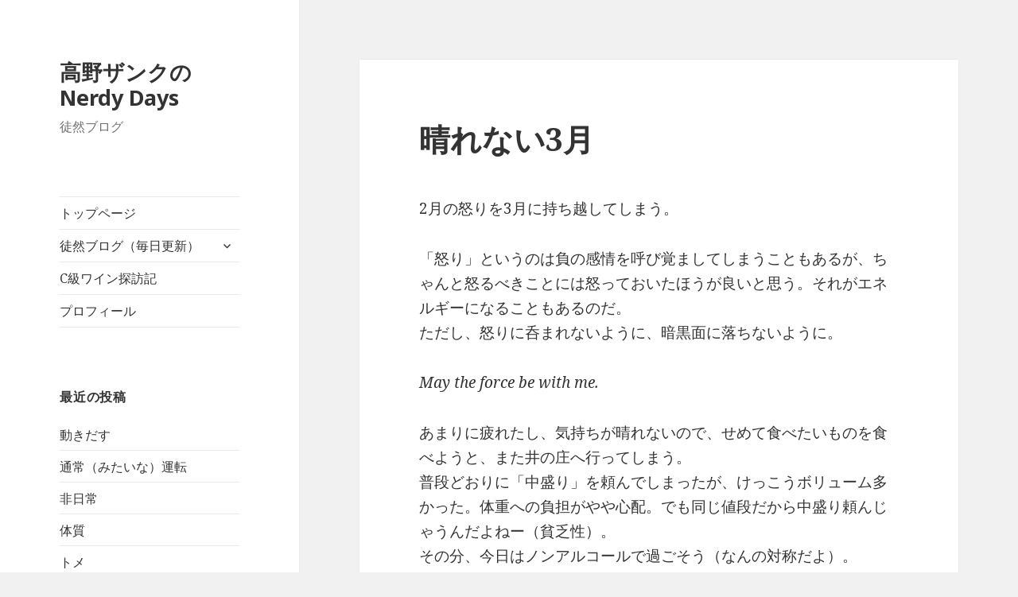

--- FILE ---
content_type: text/html; charset=UTF-8
request_url: http://tsho-ta.com/2020/03/01/%E6%99%B4%E3%82%8C%E3%81%AA%E3%81%843%E6%9C%88/
body_size: 7502
content:
<!DOCTYPE html>
<html lang="ja" class="no-js">
<head>
	<meta charset="UTF-8">
	<meta name="viewport" content="width=device-width">
	<link rel="profile" href="http://gmpg.org/xfn/11">
	<link rel="pingback" href="http://tsho-ta.com/xmlrpc.php">
	<!--[if lt IE 9]>
	<script src="http://tsho-ta.com/wp-content/themes/twentyfifteen/js/html5.js?ver=3.7.0"></script>
	<![endif]-->
	<script>(function(html){html.className = html.className.replace(/\bno-js\b/,'js')})(document.documentElement);</script>
<title>晴れない3月 &#8211; 高野ザンクのNerdy Days</title>
<link rel='dns-prefetch' href='//s0.wp.com' />
<link rel='dns-prefetch' href='//fonts.googleapis.com' />
<link rel='dns-prefetch' href='//s.w.org' />
<link href='https://fonts.gstatic.com' crossorigin rel='preconnect' />
<link rel="alternate" type="application/rss+xml" title="高野ザンクのNerdy Days &raquo; フィード" href="http://tsho-ta.com/feed/" />
<link rel="alternate" type="application/rss+xml" title="高野ザンクのNerdy Days &raquo; コメントフィード" href="http://tsho-ta.com/comments/feed/" />
<link rel="alternate" type="application/rss+xml" title="高野ザンクのNerdy Days &raquo; 晴れない3月 のコメントのフィード" href="http://tsho-ta.com/2020/03/01/%e6%99%b4%e3%82%8c%e3%81%aa%e3%81%843%e6%9c%88/feed/" />
		<script type="text/javascript">
			window._wpemojiSettings = {"baseUrl":"https:\/\/s.w.org\/images\/core\/emoji\/11\/72x72\/","ext":".png","svgUrl":"https:\/\/s.w.org\/images\/core\/emoji\/11\/svg\/","svgExt":".svg","source":{"concatemoji":"http:\/\/tsho-ta.com\/wp-includes\/js\/wp-emoji-release.min.js?ver=4.9.26"}};
			!function(e,a,t){var n,r,o,i=a.createElement("canvas"),p=i.getContext&&i.getContext("2d");function s(e,t){var a=String.fromCharCode;p.clearRect(0,0,i.width,i.height),p.fillText(a.apply(this,e),0,0);e=i.toDataURL();return p.clearRect(0,0,i.width,i.height),p.fillText(a.apply(this,t),0,0),e===i.toDataURL()}function c(e){var t=a.createElement("script");t.src=e,t.defer=t.type="text/javascript",a.getElementsByTagName("head")[0].appendChild(t)}for(o=Array("flag","emoji"),t.supports={everything:!0,everythingExceptFlag:!0},r=0;r<o.length;r++)t.supports[o[r]]=function(e){if(!p||!p.fillText)return!1;switch(p.textBaseline="top",p.font="600 32px Arial",e){case"flag":return s([55356,56826,55356,56819],[55356,56826,8203,55356,56819])?!1:!s([55356,57332,56128,56423,56128,56418,56128,56421,56128,56430,56128,56423,56128,56447],[55356,57332,8203,56128,56423,8203,56128,56418,8203,56128,56421,8203,56128,56430,8203,56128,56423,8203,56128,56447]);case"emoji":return!s([55358,56760,9792,65039],[55358,56760,8203,9792,65039])}return!1}(o[r]),t.supports.everything=t.supports.everything&&t.supports[o[r]],"flag"!==o[r]&&(t.supports.everythingExceptFlag=t.supports.everythingExceptFlag&&t.supports[o[r]]);t.supports.everythingExceptFlag=t.supports.everythingExceptFlag&&!t.supports.flag,t.DOMReady=!1,t.readyCallback=function(){t.DOMReady=!0},t.supports.everything||(n=function(){t.readyCallback()},a.addEventListener?(a.addEventListener("DOMContentLoaded",n,!1),e.addEventListener("load",n,!1)):(e.attachEvent("onload",n),a.attachEvent("onreadystatechange",function(){"complete"===a.readyState&&t.readyCallback()})),(n=t.source||{}).concatemoji?c(n.concatemoji):n.wpemoji&&n.twemoji&&(c(n.twemoji),c(n.wpemoji)))}(window,document,window._wpemojiSettings);
		</script>
		<style type="text/css">
img.wp-smiley,
img.emoji {
	display: inline !important;
	border: none !important;
	box-shadow: none !important;
	height: 1em !important;
	width: 1em !important;
	margin: 0 .07em !important;
	vertical-align: -0.1em !important;
	background: none !important;
	padding: 0 !important;
}
</style>
<link rel='stylesheet' id='twentyfifteen-jetpack-css'  href='http://tsho-ta.com/wp-content/plugins/jetpack/modules/theme-tools/compat/twentyfifteen.css?ver=6.1.5' type='text/css' media='all' />
<link rel='stylesheet' id='twentyfifteen-fonts-css'  href='https://fonts.googleapis.com/css?family=Noto+Sans%3A400italic%2C700italic%2C400%2C700%7CNoto+Serif%3A400italic%2C700italic%2C400%2C700%7CInconsolata%3A400%2C700&#038;subset=latin%2Clatin-ext&#038;display=fallback' type='text/css' media='all' />
<link rel='stylesheet' id='genericons-css'  href='http://tsho-ta.com/wp-content/plugins/jetpack/_inc/genericons/genericons/genericons.css?ver=3.1' type='text/css' media='all' />
<link rel='stylesheet' id='twentyfifteen-style-css'  href='http://tsho-ta.com/wp-content/themes/twentyfifteen/style.css?ver=20190507' type='text/css' media='all' />
<link rel='stylesheet' id='twentyfifteen-block-style-css'  href='http://tsho-ta.com/wp-content/themes/twentyfifteen/css/blocks.css?ver=20190102' type='text/css' media='all' />
<!--[if lt IE 9]>
<link rel='stylesheet' id='twentyfifteen-ie-css'  href='http://tsho-ta.com/wp-content/themes/twentyfifteen/css/ie.css?ver=20170916' type='text/css' media='all' />
<![endif]-->
<!--[if lt IE 8]>
<link rel='stylesheet' id='twentyfifteen-ie7-css'  href='http://tsho-ta.com/wp-content/themes/twentyfifteen/css/ie7.css?ver=20141210' type='text/css' media='all' />
<![endif]-->
<link rel='stylesheet' id='jetpack-widget-social-icons-styles-css'  href='http://tsho-ta.com/wp-content/plugins/jetpack/modules/widgets/social-icons/social-icons.css?ver=20170506' type='text/css' media='all' />
<link rel='stylesheet' id='jetpack_css-css'  href='http://tsho-ta.com/wp-content/plugins/jetpack/css/jetpack.css?ver=6.1.5' type='text/css' media='all' />
<script type='text/javascript' src='http://tsho-ta.com/wp-includes/js/jquery/jquery.js?ver=1.12.4'></script>
<script type='text/javascript' src='http://tsho-ta.com/wp-includes/js/jquery/jquery-migrate.min.js?ver=1.4.1'></script>
<link rel='https://api.w.org/' href='http://tsho-ta.com/wp-json/' />
<link rel="EditURI" type="application/rsd+xml" title="RSD" href="http://tsho-ta.com/xmlrpc.php?rsd" />
<link rel="wlwmanifest" type="application/wlwmanifest+xml" href="http://tsho-ta.com/wp-includes/wlwmanifest.xml" /> 
<link rel='prev' title='1日多い' href='http://tsho-ta.com/2020/02/29/1%e6%97%a5%e5%a4%9a%e3%81%84/' />
<link rel='next' title='目詰まり' href='http://tsho-ta.com/2020/03/02/%e7%9b%ae%e8%a9%b0%e3%81%be%e3%82%8a/' />
<meta name="generator" content="WordPress 4.9.26" />
<link rel="canonical" href="http://tsho-ta.com/2020/03/01/%e6%99%b4%e3%82%8c%e3%81%aa%e3%81%843%e6%9c%88/" />
<link rel='shortlink' href='https://wp.me/p7G2zM-15V' />
<link rel="alternate" type="application/json+oembed" href="http://tsho-ta.com/wp-json/oembed/1.0/embed?url=http%3A%2F%2Ftsho-ta.com%2F2020%2F03%2F01%2F%25e6%2599%25b4%25e3%2582%258c%25e3%2581%25aa%25e3%2581%25843%25e6%259c%2588%2F" />
<link rel="alternate" type="text/xml+oembed" href="http://tsho-ta.com/wp-json/oembed/1.0/embed?url=http%3A%2F%2Ftsho-ta.com%2F2020%2F03%2F01%2F%25e6%2599%25b4%25e3%2582%258c%25e3%2581%25aa%25e3%2581%25843%25e6%259c%2588%2F&#038;format=xml" />

<link rel='dns-prefetch' href='//v0.wordpress.com'/>
<style type='text/css'>img#wpstats{display:none}</style>
<!-- Jetpack Open Graph Tags -->
<meta property="og:type" content="article" />
<meta property="og:title" content="晴れない3月" />
<meta property="og:url" content="http://tsho-ta.com/2020/03/01/%e6%99%b4%e3%82%8c%e3%81%aa%e3%81%843%e6%9c%88/" />
<meta property="og:description" content="2月の怒りを3月に持ち越してしまう。 「怒り」というのは負の感情を呼び覚ましてしまうこともあるが、ちゃんと怒る&hellip;" />
<meta property="article:published_time" content="2020-03-01T13:09:02+00:00" />
<meta property="article:modified_time" content="2020-03-01T13:09:02+00:00" />
<meta property="og:site_name" content="高野ザンクのNerdy Days" />
<meta property="og:image" content="https://s0.wp.com/i/blank.jpg" />
<meta property="og:locale" content="ja_JP" />
<meta name="twitter:text:title" content="晴れない3月" />
<meta name="twitter:card" content="summary" />

<!-- End Jetpack Open Graph Tags -->
</head>

<body class="post-template-default single single-post postid-4211 single-format-standard">
<div id="page" class="hfeed site">
	<a class="skip-link screen-reader-text" href="#content">コンテンツへスキップ</a>

	<div id="sidebar" class="sidebar">
		<header id="masthead" class="site-header" role="banner">
			<div class="site-branding">
										<p class="site-title"><a href="http://tsho-ta.com/" rel="home">高野ザンクのNerdy Days</a></p>
												<p class="site-description">徒然ブログ</p>
										<button class="secondary-toggle">﻿メニューとウィジェット</button>
			</div><!-- .site-branding -->
		</header><!-- .site-header -->

			<div id="secondary" class="secondary">

					<nav id="site-navigation" class="main-navigation" role="navigation">
				<div class="menu-main-container"><ul id="menu-main" class="nav-menu"><li id="menu-item-17" class="menu-item menu-item-type-post_type menu-item-object-page menu-item-home menu-item-17"><a href="http://tsho-ta.com/">トップページ</a></li>
<li id="menu-item-15" class="menu-item menu-item-type-post_type menu-item-object-page current_page_parent menu-item-has-children menu-item-15"><a href="http://tsho-ta.com/blog/">徒然ブログ（毎日更新）</a>
<ul class="sub-menu">
	<li id="menu-item-66" class="menu-item menu-item-type-custom menu-item-object-custom menu-item-66"><a href="http://s.ameblo.jp/lelefantino/">過去ブログ（アメブロ）</a></li>
</ul>
</li>
<li id="menu-item-4428" class="menu-item menu-item-type-taxonomy menu-item-object-category menu-item-4428"><a href="http://tsho-ta.com/category/c%e7%b4%9a%e3%83%af%e3%82%a4%e3%83%b3%e6%8e%a2%e8%a8%aa%e8%a8%98/">C級ワイン探訪記</a></li>
<li id="menu-item-16" class="menu-item menu-item-type-post_type menu-item-object-page menu-item-16"><a href="http://tsho-ta.com/%e3%83%97%e3%83%ad%e3%83%95%e3%82%a3%e3%83%bc%e3%83%ab/">プロフィール</a></li>
</ul></div>			</nav><!-- .main-navigation -->
		
		
					<div id="widget-area" class="widget-area" role="complementary">
						<aside id="recent-posts-2" class="widget widget_recent_entries">		<h2 class="widget-title">最近の投稿</h2>		<ul>
											<li>
					<a href="http://tsho-ta.com/2025/11/14/%e5%8b%95%e3%81%8d%e3%81%a0%e3%81%99/">動きだす</a>
									</li>
											<li>
					<a href="http://tsho-ta.com/2025/10/20/%e9%80%9a%e5%b8%b8%ef%bc%88%e3%81%bf%e3%81%9f%e3%81%84%e3%81%aa%ef%bc%89%e9%81%8b%e8%bb%a2/">通常（みたいな）運転</a>
									</li>
											<li>
					<a href="http://tsho-ta.com/2025/10/19/%e9%9d%9e%e6%97%a5%e5%b8%b8/">非日常</a>
									</li>
											<li>
					<a href="http://tsho-ta.com/2025/10/18/%e4%bd%93%e8%b3%aa/">体質</a>
									</li>
											<li>
					<a href="http://tsho-ta.com/2025/10/17/%e3%83%88%e3%83%a1/">トメ</a>
									</li>
					</ul>
		</aside><aside id="calendar-3" class="widget widget_calendar"><h2 class="widget-title">履歴カレンダー</h2><div id="calendar_wrap" class="calendar_wrap"><table id="wp-calendar">
	<caption>2020年3月</caption>
	<thead>
	<tr>
		<th scope="col" title="月曜日">月</th>
		<th scope="col" title="火曜日">火</th>
		<th scope="col" title="水曜日">水</th>
		<th scope="col" title="木曜日">木</th>
		<th scope="col" title="金曜日">金</th>
		<th scope="col" title="土曜日">土</th>
		<th scope="col" title="日曜日">日</th>
	</tr>
	</thead>

	<tfoot>
	<tr>
		<td colspan="3" id="prev"><a href="http://tsho-ta.com/2020/02/">&laquo; 2月</a></td>
		<td class="pad">&nbsp;</td>
		<td colspan="3" id="next"><a href="http://tsho-ta.com/2020/04/">4月 &raquo;</a></td>
	</tr>
	</tfoot>

	<tbody>
	<tr>
		<td colspan="6" class="pad">&nbsp;</td><td><a href="http://tsho-ta.com/2020/03/01/" aria-label="2020年3月1日 に投稿を公開">1</a></td>
	</tr>
	<tr>
		<td><a href="http://tsho-ta.com/2020/03/02/" aria-label="2020年3月2日 に投稿を公開">2</a></td><td><a href="http://tsho-ta.com/2020/03/03/" aria-label="2020年3月3日 に投稿を公開">3</a></td><td><a href="http://tsho-ta.com/2020/03/04/" aria-label="2020年3月4日 に投稿を公開">4</a></td><td><a href="http://tsho-ta.com/2020/03/05/" aria-label="2020年3月5日 に投稿を公開">5</a></td><td><a href="http://tsho-ta.com/2020/03/06/" aria-label="2020年3月6日 に投稿を公開">6</a></td><td><a href="http://tsho-ta.com/2020/03/07/" aria-label="2020年3月7日 に投稿を公開">7</a></td><td><a href="http://tsho-ta.com/2020/03/08/" aria-label="2020年3月8日 に投稿を公開">8</a></td>
	</tr>
	<tr>
		<td><a href="http://tsho-ta.com/2020/03/09/" aria-label="2020年3月9日 に投稿を公開">9</a></td><td><a href="http://tsho-ta.com/2020/03/10/" aria-label="2020年3月10日 に投稿を公開">10</a></td><td><a href="http://tsho-ta.com/2020/03/11/" aria-label="2020年3月11日 に投稿を公開">11</a></td><td><a href="http://tsho-ta.com/2020/03/12/" aria-label="2020年3月12日 に投稿を公開">12</a></td><td><a href="http://tsho-ta.com/2020/03/13/" aria-label="2020年3月13日 に投稿を公開">13</a></td><td><a href="http://tsho-ta.com/2020/03/14/" aria-label="2020年3月14日 に投稿を公開">14</a></td><td><a href="http://tsho-ta.com/2020/03/15/" aria-label="2020年3月15日 に投稿を公開">15</a></td>
	</tr>
	<tr>
		<td><a href="http://tsho-ta.com/2020/03/16/" aria-label="2020年3月16日 に投稿を公開">16</a></td><td><a href="http://tsho-ta.com/2020/03/17/" aria-label="2020年3月17日 に投稿を公開">17</a></td><td><a href="http://tsho-ta.com/2020/03/18/" aria-label="2020年3月18日 に投稿を公開">18</a></td><td><a href="http://tsho-ta.com/2020/03/19/" aria-label="2020年3月19日 に投稿を公開">19</a></td><td><a href="http://tsho-ta.com/2020/03/20/" aria-label="2020年3月20日 に投稿を公開">20</a></td><td><a href="http://tsho-ta.com/2020/03/21/" aria-label="2020年3月21日 に投稿を公開">21</a></td><td><a href="http://tsho-ta.com/2020/03/22/" aria-label="2020年3月22日 に投稿を公開">22</a></td>
	</tr>
	<tr>
		<td><a href="http://tsho-ta.com/2020/03/23/" aria-label="2020年3月23日 に投稿を公開">23</a></td><td><a href="http://tsho-ta.com/2020/03/24/" aria-label="2020年3月24日 に投稿を公開">24</a></td><td><a href="http://tsho-ta.com/2020/03/25/" aria-label="2020年3月25日 に投稿を公開">25</a></td><td><a href="http://tsho-ta.com/2020/03/26/" aria-label="2020年3月26日 に投稿を公開">26</a></td><td><a href="http://tsho-ta.com/2020/03/27/" aria-label="2020年3月27日 に投稿を公開">27</a></td><td><a href="http://tsho-ta.com/2020/03/28/" aria-label="2020年3月28日 に投稿を公開">28</a></td><td><a href="http://tsho-ta.com/2020/03/29/" aria-label="2020年3月29日 に投稿を公開">29</a></td>
	</tr>
	<tr>
		<td><a href="http://tsho-ta.com/2020/03/30/" aria-label="2020年3月30日 に投稿を公開">30</a></td><td><a href="http://tsho-ta.com/2020/03/31/" aria-label="2020年3月31日 に投稿を公開">31</a></td>
		<td class="pad" colspan="5">&nbsp;</td>
	</tr>
	</tbody>
	</table></div></aside><aside id="categories-3" class="widget widget_categories"><h2 class="widget-title">カテゴリー</h2><form action="http://tsho-ta.com" method="get"><label class="screen-reader-text" for="cat">カテゴリー</label><select  name='cat' id='cat' class='postform' >
	<option value='-1'>カテゴリーを選択</option>
	<option class="level-0" value="15">C級ワイン探訪記&nbsp;&nbsp;(11)</option>
	<option class="level-0" value="16">TrySail&nbsp;&nbsp;(118)</option>
	<option class="level-0" value="12">ゲーム&nbsp;&nbsp;(134)</option>
	<option class="level-0" value="11">スポーツ&nbsp;&nbsp;(28)</option>
	<option class="level-0" value="7">テレビ&nbsp;&nbsp;(101)</option>
	<option class="level-0" value="6">トレンド&nbsp;&nbsp;(164)</option>
	<option class="level-0" value="17">小説&nbsp;&nbsp;(71)</option>
	<option class="level-0" value="4">手相術&nbsp;&nbsp;(2)</option>
	<option class="level-0" value="14">旅行記&nbsp;&nbsp;(40)</option>
	<option class="level-0" value="8">映画&nbsp;&nbsp;(192)</option>
	<option class="level-0" value="1">未分類&nbsp;&nbsp;(23)</option>
	<option class="level-0" value="9">舞台&nbsp;&nbsp;(69)</option>
	<option class="level-0" value="3">読書&nbsp;&nbsp;(113)</option>
	<option class="level-0" value="10">雑記&nbsp;&nbsp;(2,600)</option>
	<option class="level-0" value="5">音楽&nbsp;&nbsp;(92)</option>
	<option class="level-0" value="13">食レポ&nbsp;&nbsp;(31)</option>
</select>
</form>
<script type='text/javascript'>
/* <![CDATA[ */
(function() {
	var dropdown = document.getElementById( "cat" );
	function onCatChange() {
		if ( dropdown.options[ dropdown.selectedIndex ].value > 0 ) {
			dropdown.parentNode.submit();
		}
	}
	dropdown.onchange = onCatChange;
})();
/* ]]> */
</script>

</aside>			</div><!-- .widget-area -->
		
	</div><!-- .secondary -->

	</div><!-- .sidebar -->

	<div id="content" class="site-content">

	<div id="primary" class="content-area">
		<main id="main" class="site-main" role="main">

		
<article id="post-4211" class="post-4211 post type-post status-publish format-standard hentry category-10">
	
	<header class="entry-header">
		<h1 class="entry-title">晴れない3月</h1>	</header><!-- .entry-header -->

	<div class="entry-content">
		<p>2月の怒りを3月に持ち越してしまう。</p>
<p>「怒り」というのは負の感情を呼び覚ましてしまうこともあるが、ちゃんと怒るべきことには怒っておいたほうが良いと思う。それがエネルギーになることもあるのだ。<br />
ただし、怒りに呑まれないように、暗黒面に落ちないように。</p>
<p><em>May the force be with me.</em></p>
<p>あまりに疲れたし、気持ちが晴れないので、せめて食べたいものを食べようと、また井の庄へ行ってしまう。<br />
普段どおりに「中盛り」を頼んでしまったが、けっこうボリューム多かった。体重への負担がやや心配。でも同じ値段だから中盛り頼んじゃうんだよねー（貧乏性）。<br />
その分、今日はノンアルコールで過ごそう（なんの対称だよ）。</p>
<p>連日の10時間勤務を終えて、日課にすると決めた勉強をして（今日はまだこれからだけど）それで1日が終わってしまう。</p>
<p>我慢って言葉はあまり好きじゃないが、今はそういう時なんだろう。</p>
<p>明後日の休みで体制を立て直そう。<br />
それまでは雌伏して時の至るを待つ（カッコつけ）。</p>
	</div><!-- .entry-content -->

	
	<footer class="entry-footer">
		<span class="posted-on"><span class="screen-reader-text">投稿日: </span><a href="http://tsho-ta.com/2020/03/01/%e6%99%b4%e3%82%8c%e3%81%aa%e3%81%843%e6%9c%88/" rel="bookmark"><time class="entry-date published updated" datetime="2020-03-01T22:09:02+00:00">2020年3月1日</time></a></span><span class="byline"><span class="author vcard"><span class="screen-reader-text">作成者 </span><a class="url fn n" href="http://tsho-ta.com/author/tanabe-shojiro/">高野ザンク</a></span></span><span class="cat-links"><span class="screen-reader-text">カテゴリー </span><a href="http://tsho-ta.com/category/%e9%9b%91%e8%a8%98/" rel="category tag">雑記</a></span>			</footer><!-- .entry-footer -->

</article><!-- #post-4211 -->

<div id="comments" class="comments-area">

	
	
		<div id="respond" class="comment-respond">
		<h3 id="reply-title" class="comment-reply-title">コメントを残す <small><a rel="nofollow" id="cancel-comment-reply-link" href="/2020/03/01/%E6%99%B4%E3%82%8C%E3%81%AA%E3%81%843%E6%9C%88/#respond" style="display:none;">コメントをキャンセル</a></small></h3>			<form action="http://tsho-ta.com/wp-comments-post.php" method="post" id="commentform" class="comment-form" novalidate>
				<p class="comment-notes"><span id="email-notes">メールアドレスが公開されることはありません。</span> <span class="required">*</span> が付いている欄は必須項目です</p><p class="comment-form-comment"><label for="comment">コメント</label> <textarea id="comment" name="comment" cols="45" rows="8" maxlength="65525" required="required"></textarea></p><p class="comment-form-author"><label for="author">名前 <span class="required">*</span></label> <input id="author" name="author" type="text" value="" size="30" maxlength="245" required='required' /></p>
<p class="comment-form-email"><label for="email">メール <span class="required">*</span></label> <input id="email" name="email" type="email" value="" size="30" maxlength="100" aria-describedby="email-notes" required='required' /></p>
<p class="comment-form-url"><label for="url">サイト</label> <input id="url" name="url" type="url" value="" size="30" maxlength="200" /></p>
<p class="form-submit"><input name="submit" type="submit" id="submit" class="submit" value="コメントを送信" /> <input type='hidden' name='comment_post_ID' value='4211' id='comment_post_ID' />
<input type='hidden' name='comment_parent' id='comment_parent' value='0' />
</p><p style="display: none;"><input type="hidden" id="akismet_comment_nonce" name="akismet_comment_nonce" value="74d9d5458f" /></p><p class="comment-subscription-form"><input type="checkbox" name="subscribe_comments" id="subscribe_comments" value="subscribe" style="width: auto; -moz-appearance: checkbox; -webkit-appearance: checkbox;" /> <label class="subscribe-label" id="subscribe-label" for="subscribe_comments">新しいコメントをメールで通知</label></p><p class="comment-subscription-form"><input type="checkbox" name="subscribe_blog" id="subscribe_blog" value="subscribe" style="width: auto; -moz-appearance: checkbox; -webkit-appearance: checkbox;" /> <label class="subscribe-label" id="subscribe-blog-label" for="subscribe_blog">新しい投稿をメールで受け取る</label></p><p style="display: none;"><input type="hidden" id="ak_js" name="ak_js" value="181"/></p>			</form>
			</div><!-- #respond -->
	
</div><!-- .comments-area -->

	<nav class="navigation post-navigation" role="navigation">
		<h2 class="screen-reader-text">投稿ナビゲーション</h2>
		<div class="nav-links"><div class="nav-previous"><a href="http://tsho-ta.com/2020/02/29/1%e6%97%a5%e5%a4%9a%e3%81%84/" rel="prev"><span class="meta-nav" aria-hidden="true">前</span> <span class="screen-reader-text">前の投稿:</span> <span class="post-title">1日多い</span></a></div><div class="nav-next"><a href="http://tsho-ta.com/2020/03/02/%e7%9b%ae%e8%a9%b0%e3%81%be%e3%82%8a/" rel="next"><span class="meta-nav" aria-hidden="true">次ページへ</span> <span class="screen-reader-text">次の投稿:</span> <span class="post-title">目詰まり</span></a></div></div>
	</nav>
		</main><!-- .site-main -->
	</div><!-- .content-area -->


	</div><!-- .site-content -->

	<footer id="colophon" class="site-footer" role="contentinfo">
		<div class="site-info">
									<a href="https://ja.wordpress.org/" class="imprint">
				Proudly powered by WordPress			</a>
		</div><!-- .site-info -->
	</footer><!-- .site-footer -->

</div><!-- .site -->

	<div style="display:none">
	</div>
<script type='text/javascript' src='https://s0.wp.com/wp-content/js/devicepx-jetpack.js?ver=202546'></script>
<script type='text/javascript' src='http://tsho-ta.com/wp-content/themes/twentyfifteen/js/skip-link-focus-fix.js?ver=20141028'></script>
<script type='text/javascript' src='http://tsho-ta.com/wp-includes/js/comment-reply.min.js?ver=4.9.26'></script>
<script type='text/javascript'>
/* <![CDATA[ */
var screenReaderText = {"expand":"<span class=\"screen-reader-text\">\u30b5\u30d6\u30e1\u30cb\u30e5\u30fc\u3092\u5c55\u958b<\/span>","collapse":"<span class=\"screen-reader-text\">\u30b5\u30d6\u30e1\u30cb\u30e5\u30fc\u3092\u9589\u3058\u308b<\/span>"};
/* ]]> */
</script>
<script type='text/javascript' src='http://tsho-ta.com/wp-content/themes/twentyfifteen/js/functions.js?ver=20171218'></script>
<script type='text/javascript' src='http://tsho-ta.com/wp-includes/js/wp-embed.min.js?ver=4.9.26'></script>
<script async="async" type='text/javascript' src='http://tsho-ta.com/wp-content/plugins/akismet/_inc/form.js?ver=4.0.8'></script>
<script type='text/javascript' src='https://stats.wp.com/e-202546.js' async='async' defer='defer'></script>
<script type='text/javascript'>
	_stq = window._stq || [];
	_stq.push([ 'view', {v:'ext',j:'1:6.1.5',blog:'113454034',post:'4211',tz:'9',srv:'tsho-ta.com'} ]);
	_stq.push([ 'clickTrackerInit', '113454034', '4211' ]);
</script>

</body>
</html>
